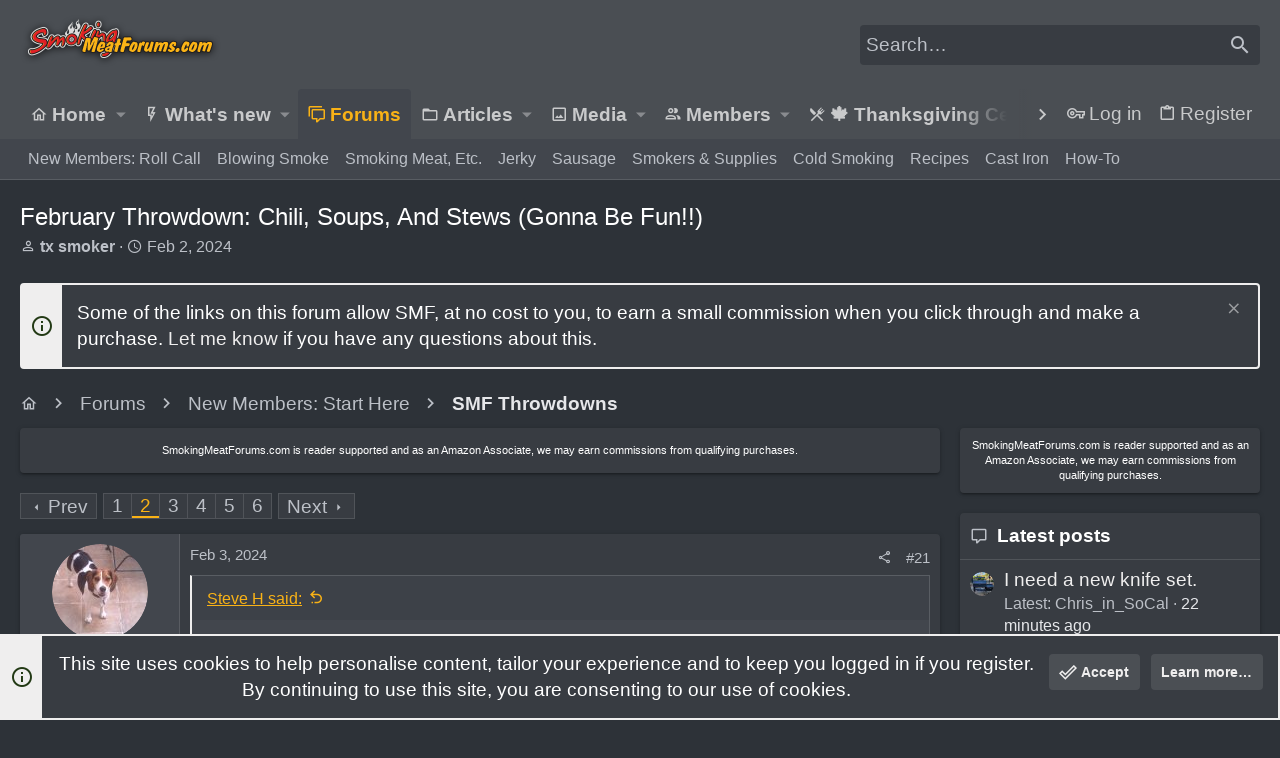

--- FILE ---
content_type: text/html; charset=utf-8
request_url: https://www.google.com/recaptcha/api2/aframe
body_size: 265
content:
<!DOCTYPE HTML><html><head><meta http-equiv="content-type" content="text/html; charset=UTF-8"></head><body><script nonce="_u-Aa4hv58-wYtDyIltj8A">/** Anti-fraud and anti-abuse applications only. See google.com/recaptcha */ try{var clients={'sodar':'https://pagead2.googlesyndication.com/pagead/sodar?'};window.addEventListener("message",function(a){try{if(a.source===window.parent){var b=JSON.parse(a.data);var c=clients[b['id']];if(c){var d=document.createElement('img');d.src=c+b['params']+'&rc='+(localStorage.getItem("rc::a")?sessionStorage.getItem("rc::b"):"");window.document.body.appendChild(d);sessionStorage.setItem("rc::e",parseInt(sessionStorage.getItem("rc::e")||0)+1);localStorage.setItem("rc::h",'1769330348637');}}}catch(b){}});window.parent.postMessage("_grecaptcha_ready", "*");}catch(b){}</script></body></html>

--- FILE ---
content_type: text/html
request_url: https://api.intentiq.com/profiles_engine/ProfilesEngineServlet?at=39&mi=10&dpi=936734067&pt=17&dpn=1&iiqidtype=2&iiqpcid=6a2acff9-64da-4026-80cb-dfeb208d0ad5&iiqpciddate=1769330349100&pcid=952686ca-3f35-4476-8277-636c5ced016a&idtype=3&gdpr=0&japs=false&jaesc=0&jafc=0&jaensc=0&jsver=0.33&testGroup=A&source=pbjs&ABTestingConfigurationSource=group&abtg=A&vrref=https%3A%2F%2Fwww.smokingmeatforums.com
body_size: 54
content:
{"abPercentage":97,"adt":1,"ct":2,"isOptedOut":false,"data":{"eids":[]},"dbsaved":"false","ls":true,"cttl":86400000,"abTestUuid":"g_20e1ed34-9d91-48b5-9600-78e24248d27f","tc":9,"sid":-2105513164}

--- FILE ---
content_type: text/plain; charset=UTF-8
request_url: https://at.teads.tv/fpc?analytics_tag_id=PUB_17002&tfpvi=&gdpr_consent=&gdpr_status=22&gdpr_reason=220&ccpa_consent=&sv=prebid-v1
body_size: 56
content:
OTQ4ZmVhNzMtNDZkYy00NmY4LTlkODUtODk5ZjFlYjU0N2JkIy04LTk=

--- FILE ---
content_type: text/plain; charset=utf-8
request_url: https://ads.adthrive.com/http-api/cv2
body_size: 3274
content:
{"om":["-1405600018501580491","-2240006365626029852","-2262510864533930397","-3699013681499665150","0iyi1awv","0sm4lr19","0v9iqcb6","1","10011/b9c5ee98f275001f41279fe47aaee919","10310289136970_462792722","10310289136970_559920770","10310289136970_559920874","10ua7afe","11142692","11509227","11896988","12010080","12010088","12168663","12169133","12176509","124682_683","124684_225","124843_10","124853_8","1471555795275056665","1610338925","176_CR52149255","1891/84805","1891/84806","1dynz4oo","1ktgrre1","2132:45999649","2249:614129898","2249:650662457","2249:691914577","2249:691925891","2249:693167695","2249:703669956","2307:1ktgrre1","2307:2gev4xcy","2307:4yevyu88","2307:5i3ultpz","2307:66r1jy9h","2307:74scwdnj","2307:76odrdws","2307:7xb3th35","2307:8orkh93v","2307:9am683nn","2307:9nex8xyd","2307:a7wye4jw","2307:at2pj4cu","2307:bwp1tpa5","2307:cv0h9mrv","2307:fqeh4hao","2307:g749lgab","2307:heb21q1u","2307:hfqgqvcv","2307:iiu0wq3s","2307:innyfbu3","2307:ixtrvado","2307:k0csqwfi","2307:l5o549mu","2307:o0qyxun9","2307:o4v8lu9d","2307:or0on6yk","2307:plth4l1a","2307:prcz3msg","2307:q2chmg9g","2307:r5pphbep","2307:s2ahu2ae","2307:w15c67ad","2307:wv55y51v","2307:z2zvrgyz","2307:zmciaqa3","2409_15064_70_85808977","2409_15064_70_85809046","2409_25495_176_CR52092921","2409_25495_176_CR52092954","2409_25495_176_CR52092958","2409_25495_176_CR52150651","2409_25495_176_CR52153848","2409_25495_176_CR52153849","2409_25495_176_CR52175340","2409_25495_176_CR52178316","2409_25495_176_CR52186411","245500990","24594054","24594056","248484547","25048614","25_ti0s3bz3","2662_200562_8182933","2676:85402407","2676:85702118","2676:86088019","2676:86434411","2676:86434647","2676:86739499","27157563","29402249","29414696","2ngxhuwx","3018/9a38424fb1de135f46c0067e9041bbec","3018/ff493b87de8e9a5ee8fae472b2ef23f0","306_23391296","306_24767234","308_125204_13","33605181","33637455","3490:CR52092921","3490:CR52092923","3490:CR52212685","3490:CR52212688","34945989","3658_15032_e1an7fls","3658_15078_fqeh4hao","3658_15078_l5o549mu","3658_15106_u4atmpu4","3658_151356_ta6sha5k","3658_193430_k9ove2bo","3658_203382_z2zvrgyz","3658_215376_T26224673","3658_229286_bfwolqbx","3658_87799_t2546w8l","3658_94590_T26225265","37cerfai","3LMBEkP-wis","3aptpnuj","3g7svtxa","3swzj6q3","3v2n6fcp","409_216386","409_216388","409_216416","409_223599","409_225988","409_226336","409_227223","409_228080","409_228116","43919974","44629254","4714_18819_QK3SE5REXVCDHKEKVQWITS","47869802","481703827","485027845327","4etfwvf1","4yevyu88","5030692658303841048","52581653","53v6aquw","54336018","54779856","54779873","5504:203542","5510:cymho2zs","5510:echvksei","5510:hc7si6uf","5510:mznp7ktv","5510:pefxr7k2","5510:u4atmpu4","5510:xzhzyk69","553781814","557_409_220159","557_409_220332","557_409_220343","557_409_228054","557_409_228059","557_409_235268","557_409_235277","558_93_u4atmpu4","55961747","57_85802299_3257080317","59780474","59856354","5989_1799740_703656485","5s8wi8hf","61231626","61524915","618576351","618876699","618980679","61900466","619089559","61916211","61916223","61916225","61916229","61932933","61932957","6226508011","627309156","627309159","627506494","628153173","628444259","628444349","628444433","628444439","628456307","628456310","628456313","628456382","628622163","628622172","628622178","628622241","628622247","628622250","628683371","628687043","628687460","628803013","628841673","629009180","629168001","629168010","629171196","62964130","62978887","659713728691","680_99480_700109391","683738007","683738706","684492634","694906156","697189974","697525781","699093899","6ejtrnf9","6mrds7pc","6tj9m7jw","6wclm3on","700109379","700109389","700109391","702423494","705115523","705116861","705117050","705127202","70_85690689","70_86082701","726223570444","738093085438","746030350508","74_18364134","74j1qch5","74wv3qdx","7a0tg1yi","7fmk89yf","7qIE6HPltrY","7qevw67b","7vplnmf7","7xb3th35","8152859","8152878","8152879","84578111","84578122","85943196","85987364","85987385","86082706","86087904","86434184","86434353","86434384","86434563","86434673","86459697","8b5u826e","8orkh93v","9057/211d1f0fa71d1a58cabee51f2180e38f","9057/37a3ff30354283181bfb9fb2ec2f8f75","91950636","91950639","9yffr0hr","a0oxacu8","a44srrt7","a7wye4jw","af9kspoi","bd5xg6f6","bfwolqbx","c1hsjx06","c25t9p0u","cr-2azmi2ttu9vd","cr-2azmi2ttuatj","cr-2azmi2ttubxe","cr-f6puwm2yw7tf1","cr-flbd4mx4u9vd","cr-j608wonbu9vd","cr-q3xo02ccuatj","cr-ucg4ns5oubxe","cr-vb09dxh3u9vd","cr-xxslt4pwu9vd","cv0h9mrv","cymho2zs","de6sdyoz","dif1fgsg","dsugp5th","e406ilcq","echvksei","edkk1gna","ey8vsnzk","f3h9fqou","fcn2zae1","fjp0ceax","fleb9ndb","fso39hpp","fy5qcztw","g1cx0n31","g749lgab","gv7spfm4","h0cw921b","hc3zwvmz","heb21q1u","hfqgqvcv","hwr63jqc","i90isgt0","iaqttatc","ims4654l","ixtrvado","jwgkwx1k","k0csqwfi","k2xfz54q","k83t7fjn","k9ove2bo","l04ojb5z","ldnbhfjl","lqdvaorh","lxlnailk","m30fx1mp","mealz2pi","mrph9ge0","mul4id76","n8w0plts","n9ths0wd","o0l1fyrl","of8dd9pr","ofoon6ir","p0odjzyt","p8xeycv0","pefxr7k2","pi9dvb89","pj1xvga8","pkydekxi","pl298th4l1a","plth4l1a","q1kdv2e7","qaoxvuy4","qqvgscdx","qt09ii59","quk7w53j","r3co354x","r5pphbep","s2ahu2ae","s5fkxzb8","sbp1kvat","t7d69r6a","ti0s3bz3","u1hg1p31","u3i8n6ef","u4atmpu4","u7p1kjgp","u8px4ucu","vdcb5d4i","w15c67ad","ws5qkh9j","xNY_QI6-iOA","xnfnfr4x","yass8yy7","z2zvrgyz","z58lye3x","zep75yl2","zisbjpsl","zmciaqa3","zpm9ltrh","7979132","7979135"],"pmp":[],"adomains":["123notices.com","1md.org","about.bugmd.com","acelauncher.com","adameve.com","akusoli.com","allyspin.com","askanexpertonline.com","atomapplications.com","bassbet.com","betsson.gr","biz-zone.co","bizreach.jp","braverx.com","bubbleroom.se","bugmd.com","buydrcleanspray.com","byrna.com","capitaloneshopping.com","clarifion.com","combatironapparel.com","controlcase.com","convertwithwave.com","cotosen.com","countingmypennies.com","cratedb.com","croisieurope.be","cs.money","dallasnews.com","definition.org","derila-ergo.com","dhgate.com","dhs.gov","displate.com","easyprint.app","easyrecipefinder.co","fabpop.net","familynow.club","fla-keys.com","folkaly.com","g123.jp","gameswaka.com","getbugmd.com","getconsumerchoice.com","getcubbie.com","gowavebrowser.co","gowdr.com","gransino.com","grosvenorcasinos.com","guard.io","hero-wars.com","holts.com","instantbuzz.net","itsmanual.com","jackpotcitycasino.com","justanswer.com","justanswer.es","la-date.com","lightinthebox.com","liverrenew.com","local.com","lovehoney.com","lulutox.com","lymphsystemsupport.com","manualsdirectory.org","meccabingo.com","medimops.de","mensdrivingforce.com","millioner.com","miniretornaveis.com","mobiplus.me","myiq.com","national-lottery.co.uk","naturalhealthreports.net","nbliver360.com","nikke-global.com","nordicspirit.co.uk","nuubu.com","onlinemanualspdf.co","original-play.com","outliermodel.com","paperela.com","paradisestays.site","parasiterelief.com","peta.org","photoshelter.com","plannedparenthood.org","playvod-za.com","printeasilyapp.com","printwithwave.com","profitor.com","quicklearnx.com","quickrecipehub.com","rakuten-sec.co.jp","rangeusa.com","refinancegold.com","robocat.com","royalcaribbean.com","saba.com.mx","shift.com","simple.life","spinbara.com","systeme.io","taboola.com","tackenberg.de","temu.com","tenfactorialrocks.com","theoceanac.com","topaipick.com","totaladblock.com","usconcealedcarry.com","vagisil.com","vegashero.com","vegogarden.com","veryfast.io","viewmanuals.com","viewrecipe.net","votervoice.net","vuse.com","wavebrowser.co","wavebrowserpro.com","weareplannedparenthood.org","xiaflex.com","yourchamilia.com"]}

--- FILE ---
content_type: text/plain
request_url: https://rtb.openx.net/openrtbb/prebidjs
body_size: -86
content:
{"id":"df1ae475-84f1-4fc5-8ebd-d9b25eed52d7","nbr":0}

--- FILE ---
content_type: text/plain
request_url: https://rtb.openx.net/openrtbb/prebidjs
body_size: -232
content:
{"id":"5bd19958-8c95-4a2d-96d0-dd48208c41b0","nbr":0}

--- FILE ---
content_type: text/plain
request_url: https://rtb.openx.net/openrtbb/prebidjs
body_size: -232
content:
{"id":"390da586-4bd5-4efb-871b-d0d2da8442d1","nbr":0}

--- FILE ---
content_type: text/plain
request_url: https://rtb.openx.net/openrtbb/prebidjs
body_size: -232
content:
{"id":"95d501f3-98ae-43fd-a8b5-463d0b9480eb","nbr":0}